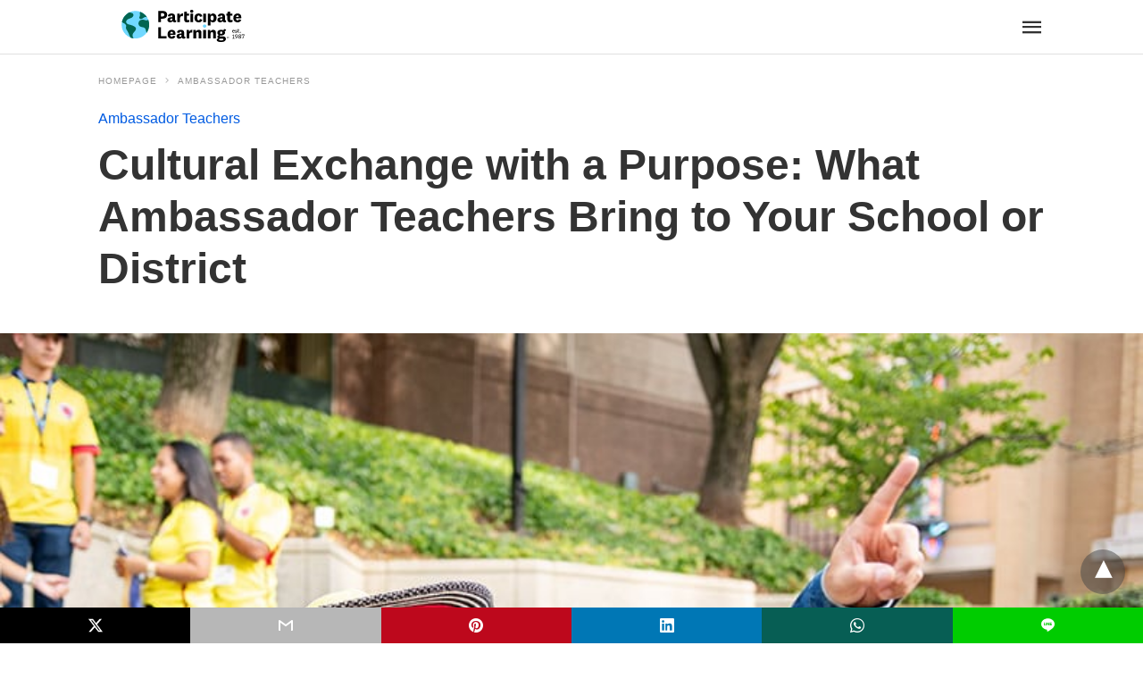

--- FILE ---
content_type: text/html; charset=UTF-8
request_url: https://www.participatelearning.com/blog/cultural-exchange-what-ambassador-teachers-bring-to-your-school/amp/
body_size: 17576
content:
<!doctype html> <html amp lang="en-US"> <head><script custom-element="amp-analytics" src="https://cdn.ampproject.org/v0/amp-analytics-latest.js" async></script> <meta charset="utf-8"> <link rel="preconnect" href="//cdn.ampproject.org"> <meta name="viewport" content="width=device-width">  <title>What Ambassador Teachers Bring to Your School or District</title> <meta name="description" content="Read on for the unique skills, experiences, and methodologies Ambassador Teachers bring to their school and the broader community!" /> <link rel="canonical" href="https://www.participatelearning.com/blog/cultural-exchange-what-ambassador-teachers-bring-to-your-school/" /> <meta property="og:locale" content="en_US" /> <meta property="og:type" content="article" /> <meta property="og:title" content="What Ambassador Teachers Bring to Your School or District" /> <meta property="og:description" content="Read on for the unique skills, experiences, and methodologies Ambassador Teachers bring to their school and the broader community!" /> <meta property="og:url" content="https://www.participatelearning.com/blog/cultural-exchange-what-ambassador-teachers-bring-to-your-school/" /> <meta property="og:site_name" content="Participate Learning" /> <meta property="article:publisher" content="https://www.facebook.com/participatelearning" /> <meta property="article:published_time" content="2024-04-03T19:45:41+00:00" /> <meta property="article:modified_time" content="2025-02-14T20:12:29+00:00" /> <meta property="og:image" content="https://d2ostr1nawkjr.cloudfront.net/app/uploads/2024/04/03120859/excited-ambassador-teacher-posing-optimized.jpg" /> <meta property="og:image:width" content="790" /> <meta property="og:image:height" content="600" /> <meta property="og:image:type" content="image/jpeg" /> <meta name="author" content="Caroline Weeks" /> <meta name="twitter:card" content="summary_large_image" /> <meta name="twitter:creator" content="@ParticipateLrng" /> <meta name="twitter:site" content="@ParticipateLrng" /> <meta name="twitter:label1" content="Written by" /> <meta name="twitter:data1" content="Caroline Weeks" /> <meta name="twitter:label2" content="Est. reading time" /> <meta name="twitter:data2" content="4 minutes" /> <script type="application/ld+json" class="yoast-schema-graph">{"@context":"https://schema.org","@graph":[{"@type":"WebPage","@id":"https://www.participatelearning.com/blog/cultural-exchange-what-ambassador-teachers-bring-to-your-school/","url":"https://www.participatelearning.com/blog/cultural-exchange-what-ambassador-teachers-bring-to-your-school/","name":"What Ambassador Teachers Bring to Your School or District","isPartOf":{"@id":"https://www.participatelearning.com/#website"},"primaryImageOfPage":{"@id":"https://www.participatelearning.com/blog/cultural-exchange-what-ambassador-teachers-bring-to-your-school/#primaryimage"},"image":{"@id":"https://www.participatelearning.com/blog/cultural-exchange-what-ambassador-teachers-bring-to-your-school/#primaryimage"},"thumbnailUrl":"https://d2ostr1nawkjr.cloudfront.net/app/uploads/2024/04/03120859/excited-ambassador-teacher-posing-optimized.jpg","datePublished":"2024-04-03T19:45:41+00:00","dateModified":"2025-02-14T20:12:29+00:00","author":{"@id":"https://www.participatelearning.com/#/schema/person/3895a7ea21b38eb477e2e8fc1c7e976b"},"description":"Read on for the unique skills, experiences, and methodologies Ambassador Teachers bring to their school and the broader community!","breadcrumb":{"@id":"https://www.participatelearning.com/blog/cultural-exchange-what-ambassador-teachers-bring-to-your-school/#breadcrumb"},"inLanguage":"en-US","potentialAction":[{"@type":"ReadAction","target":["https://www.participatelearning.com/blog/cultural-exchange-what-ambassador-teachers-bring-to-your-school/"]}]},{"@type":"ImageObject","inLanguage":"en-US","@id":"https://www.participatelearning.com/blog/cultural-exchange-what-ambassador-teachers-bring-to-your-school/#primaryimage","url":"https://d2ostr1nawkjr.cloudfront.net/app/uploads/2024/04/03120859/excited-ambassador-teacher-posing-optimized.jpg","contentUrl":"https://d2ostr1nawkjr.cloudfront.net/app/uploads/2024/04/03120859/excited-ambassador-teacher-posing-optimized.jpg","width":790,"height":600},{"@type":"BreadcrumbList","@id":"https://www.participatelearning.com/blog/cultural-exchange-what-ambassador-teachers-bring-to-your-school/#breadcrumb","itemListElement":[{"@type":"ListItem","position":1,"name":"Blog","item":"https://www.participatelearning.com/blog/"},{"@type":"ListItem","position":2,"name":"Cultural Exchange with a Purpose: What Ambassador Teachers Bring to Your School or District"}]},{"@type":"WebSite","@id":"https://www.participatelearning.com/#website","url":"https://www.participatelearning.com/","name":"Participate Learning","description":"Global Education Since 1987","potentialAction":[{"@type":"SearchAction","target":{"@type":"EntryPoint","urlTemplate":"https://www.participatelearning.com/search/{search_term_string}"},"query-input":{"@type":"PropertyValueSpecification","valueRequired":true,"valueName":"search_term_string"}}],"inLanguage":"en-US"},{"@type":"Person","@id":"https://www.participatelearning.com/#/schema/person/3895a7ea21b38eb477e2e8fc1c7e976b","name":"Caroline Weeks","description":"Caroline Weeks is a marketing consultant at Participate Learning. She is passionate about using global challenges as a framework for global learning.","url":"https://www.participatelearning.com/blog/author/caroline-weeks/"}]}</script>  <link rel="icon" href="https://d2ostr1nawkjr.cloudfront.net/app/uploads/2023/04/05111823/cropped-cropped-participatelearning_favicon-1-32x32.webp" sizes="32x32"> <link rel="icon" href="https://d2ostr1nawkjr.cloudfront.net/app/uploads/2023/04/05111823/cropped-cropped-participatelearning_favicon-1-192x192.webp" sizes="192x192"> <link rel="apple-touch-icon" href="https://d2ostr1nawkjr.cloudfront.net/app/uploads/2023/04/05111823/cropped-cropped-participatelearning_favicon-1-180x180.webp"> <meta name="msapplication-TileImage" content="https://d2ostr1nawkjr.cloudfront.net/app/uploads/2023/04/05111823/cropped-cropped-participatelearning_favicon-1-270x270.webp"> <meta name="generator" content="AMP for WP 1.1.7.1" /> <link rel="preload" as="font" href="https://www.participatelearning.com/app/plugins/accelerated-mobile-pages/templates/design-manager/swift/fonts/icomoon.ttf" type="font/ttf" crossorigin> <link rel="preload" as="script" href="https://cdn.ampproject.org/v0.js"> <link rel="preload" href="https://d2ostr1nawkjr.cloudfront.net/app/uploads/2024/04/03120859/excited-ambassador-teacher-posing-optimized.jpg" as="image"> <script custom-element="amp-addthis" src="https://cdn.ampproject.org/v0/amp-addthis-0.1.js" async></script> <script custom-element="amp-bind" src="https://cdn.ampproject.org/v0/amp-bind-latest.js" async></script>   <script src="https://cdn.ampproject.org/v0.js" async></script> <style amp-boilerplate>body{-webkit-animation:-amp-start 8s steps(1,end) 0s 1 normal both;-moz-animation:-amp-start 8s steps(1,end) 0s 1 normal both;-ms-animation:-amp-start 8s steps(1,end) 0s 1 normal both;animation:-amp-start 8s steps(1,end) 0s 1 normal both}@-webkit-keyframes -amp-start{from{visibility:hidden}to{visibility:visible}}@-moz-keyframes -amp-start{from{visibility:hidden}to{visibility:visible}}@-ms-keyframes -amp-start{from{visibility:hidden}to{visibility:visible}}@-o-keyframes -amp-start{from{visibility:hidden}to{visibility:visible}}@keyframes -amp-start{from{visibility:hidden}to{visibility:visible}}</style><noscript><style amp-boilerplate>body{-webkit-animation:none;-moz-animation:none;-ms-animation:none;animation:none}</style></noscript> <style amp-custom> body{font-family:'Arial', 'Helvetica', 'sans-serif';font-size:16px;line-height:1.25}ol, ul{list-style-position:inside}p, ol, ul, figure{margin:0 0 1em;padding:0}a, a:active, a:visited{text-decoration:none;color:#005be2}body a:hover{color:#005be2}#ampforwp-jp-relatedposts{padding-top:1em;margin:1em 0;position:relative;clear:both}#ampforwp-jp-relatedposts h3.jp-relatedposts-headline{margin:0 0 1em;display:inline-block;float:left;font-size:9pt;font-weight:700;font-family:inherit}#ampforwp-jp-relatedposts .jp-relatedposts-items-visual{margin-right:-20px}#ampforwp-jp-relatedposts .jp-relatedposts-items{clear:left}#ampforwp-jp-relatedposts .jp-relatedposts-items-visual .jp-relatedposts-post{padding-right:20px;-moz-opacity:.8;opacity:.8}#ampforwp-jp-relatedposts .jp-relatedposts-items .jp-relatedposts-post{float:left;width:33%;margin:0 0 1em;box-sizing:border-box;-moz-box-sizing:border-box;-webkit-box-sizing:border-box}#ampforwp-jp-relatedposts .jp-relatedposts-items-visual h4.jp-relatedposts-post-title{text-transform:none;font-family:inherit;display:block;max-width:100%}#ampforwp-jp-relatedposts .jp-relatedposts-items p,#ampforwp-jp-relatedposts .jp-relatedposts-items time,#ampforwp-jp-relatedposts .jp-relatedposts-items-visual h4.jp-relatedposts-post-title{font-size:14px;line-height:20px;margin:0}#ampforwp-jp-relatedposts .jp-relatedposts-items .jp-relatedposts-post .jp-relatedposts-post-title a{font-size:inherit;font-weight:400;text-decoration:none;-moz-opacity:1;opacity:1}pre{white-space:pre-wrap}.left{float:left}.right{float:right}.hidden, .hide, .logo .hide{display:none}.screen-reader-text{border:0;clip:rect(1px, 1px, 1px, 1px);clip-path:inset(50%);height:1px;margin:-1px;overflow:hidden;padding:0;position:absolute;width:1px;word-wrap:normal}.clearfix{clear:both}blockquote{background:#f1f1f1;margin:10px 0 20px 0;padding:15px}blockquote p:last-child{margin-bottom:0}.amp-wp-unknown-size img{object-fit:contain}.amp-wp-enforced-sizes{max-width:100%}html,body,div,span,object,iframe,h1,h2,h3,h4,h5,h6,p,blockquote,pre,abbr,address,cite,code,del,dfn,em,img,ins,kbd,q,samp,small,strong,sub,sup,var,b,i,dl,dt,dd,ol,ul,li,fieldset,form,label,legend,table,caption,tbody,tfoot,thead,tr,th,td,article,aside,canvas,details,figcaption,figure,footer,header,hgroup,menu,nav,section,summary,time,mark,audio,video{margin:0;padding:0;border:0;outline:0;font-size:100%;vertical-align:baseline;background:transparent}body{line-height:1}article,aside,details,figcaption,figure,footer,header,hgroup,menu,nav,section{display:block}nav ul{list-style:none}blockquote,q{quotes:none}blockquote:before,blockquote:after,q:before,q:after{content:none}a{margin:0;padding:0;font-size:100%;vertical-align:baseline;background:transparent}table{border-collapse:collapse;border-spacing:0}hr{display:block;height:1px;border:0;border-top:1px solid #ccc;margin:1em 0;padding:0}input,select{vertical-align:middle}*,*:after,*:before{box-sizing:border-box;-ms-box-sizing:border-box;-o-box-sizing:border-box}.alignright{float:right;margin-left:10px}.alignleft{float:left;margin-right:10px}.aligncenter{display:block;margin-left:auto;margin-right:auto;text-align:center}amp-iframe{max-width:100%;margin-bottom:20px}amp-wistia-player{margin:5px 0px}.wp-caption{padding:0}figcaption,.wp-caption-text{font-size:12px;line-height:1.5em;margin:0;padding:.66em 10px .75em;text-align:center}amp-carousel > amp-img > img{object-fit:contain}.amp-carousel-container{position:relative;width:100%;height:100%}.amp-carousel-img img{object-fit:contain}amp-instagram{box-sizing:initial}figure.aligncenter amp-img{margin:0 auto}.rr span,.loop-date,.fbp-cnt .amp-author,.display-name,.author-name{color:#191919}.fsp-cnt .loop-category li{padding:8px 0px}.fbp-cnt h2.loop-title{padding:8px 0px}.cntr{max-width:1100px;margin:0 auto;width:100%;padding:0px 20px}@font-face{font-family:'icomoon';font-display:swap;font-style:normal;font-weight:normal;src:local('icomoon'), local('icomoon'), url('https://www.participatelearning.com/app/plugins/accelerated-mobile-pages/templates/design-manager/swift/fonts/icomoon.ttf')}header .cntr{max-width:1100px;margin:0 auto}.h_m{position:static;background:rgba(255,255,255,1);border-bottom:1px solid;border-color:rgba(0,0,0,0.12);padding:0 0 0 0;margin:0 0 0 0}.content-wrapper{margin-top:0px}.h_m_w{width:100%;clear:both;display:inline-flex;height:60px}.icon-src:before{content:"\e8b6";font-family:'icomoon';font-size:23px}.isc:after{content:"\e8cc";font-family:'icomoon';font-size:20px}.h-ic a:after, .h-ic a:before{color:rgba(51,51,51,1)}.h-ic{margin:0px 10px;align-self:center}.amp-logo a{line-height:0;display:inline-block;margin:0;font-size:17px;font-weight:700;text-transform:uppercase;display:inline-block;color:rgba(51,51,51,1)}.logo h1{margin:0;font-size:17px;font-weight:700;text-transform:uppercase;display:inline-block}.h-srch a{line-height:1;display:block}.amp-logo amp-img{margin:0 auto}@media(max-width:480px){.h-sing{font-size:13px}}.h-logo{order:-1;align-self:center;z-index:2}.h-nav{order:0;align-self:center;margin:0px 0px 0px 10px}.h-srch a:after{position:relative;left:5px}.h-3{order:1;display:inline-flex;flex-grow:1;justify-content:flex-end}.h-ic:first-child{margin-left:0}.m-ctr{background:rgba(20,20,22,0.9)}.tg, .fsc{display:none}.fsc{width:100%;height:-webkit-fill-available;position:absolute;cursor:pointer;top:0;left:0;z-index:9}.tg:checked + .hamb-mnu > .m-ctr{margin-left:0;border-right:1px solid}.tg:checked + .hamb-mnu > .m-ctr .c-btn{position:fixed;right:5px;top:5px;background:rgba(20,20,22,0.9);border-radius:50px}.m-ctr{margin-left:-100%;float:left}.tg:checked + .hamb-mnu > .fsc{display:block;background:rgba(0,0,0,.9);height:100%}.t-btn, .c-btn{cursor:pointer}.t-btn:after{content:"\e5d2";font-family:"icomoon";font-size:28px;display:inline-block;color:rgba(51,51,51,1)}.c-btn:after{content:"\e5cd";font-family:"icomoon";font-size:20px;color:rgba(255,255,255,0.8);line-height:0;display:block;text-indent:1px}.c-btn{float:right;padding:15px 5px}header[style] label.c-btn, header[style] .lb-t:target a.lb-x{margin-top:30px}.m-ctr{transition:margin 0.3s ease-in-out}.m-ctr{width:90%;height:100%;position:absolute;z-index:99;padding:2% 0% 100vh 0%}.m-menu{display:inline-block;width:100%;padding:2px 20px 10px 20px}.m-scrl{overflow-y:scroll;display:inline-block;width:100%;max-height:94vh}.m-menu .amp-menu .toggle:after{content:"\e313";font-family:'icomoon';font-size:25px;display:inline-block;top:1px;padding:5px;transform:rotate(270deg);right:0;left:auto;cursor:pointer;border-radius:35px;color:rgba(255,255,255,0.8)}.m-menu .amp-menu li.menu-item-has-children:after{display:none}.m-menu .amp-menu li ul{font-size:14px}.m-menu .amp-menu{list-style-type:none;padding:0}.m-menu .amp-menu > li a{color:rgba(255,255,255,0.8);padding:12px 7px;margin-bottom:0;display:inline-block}.menu-btn{margin-top:30px;text-align:center}.menu-btn a{color:#fff;border:2px solid #ccc;padding:15px 30px;display:inline-block}.amp-menu li.menu-item-has-children>ul>li{width:100%}.m-menu .amp-menu li.menu-item-has-children>ul>li{padding-left:0;border-bottom:1px solid;margin:0px 10px}.m-menu .link-menu .toggle{width:100%;height:100%;position:absolute;top:0px;right:0;cursor:pointer}.m-menu .amp-menu .sub-menu li:last-child{border:none}.m-menu .amp-menu a{padding:7px 15px}.m-menu > li{font-size:17px}.amp-menu .toggle:after{position:absolute}.m-menu .toggle{float:right}.m-menu input{display:none}.m-menu .amp-menu [id^=drop]:checked + label + ul{display:block}.m-menu .amp-menu [id^=drop]:checked + .toggle:after{transform:rotate(360deg)}.hamb-mnu ::-webkit-scrollbar{display:none}pre{padding:30px 15px;background:#f7f7f7;white-space:pre-wrap;;font-size:14px;color:#666666;border-left:3px solid;border-color:#005be2;margin-bottom:20px}.cntn-wrp{font-family:Arial, Helvetica, sans-serif}table{display:-webkit-box;overflow-x:auto;word-break:normal}.author-tw:after{content:"";background-image:url([data-uri]);background-size:cover;width:15px;height:15px;display:inline-block;background-color:#000;border-radius:3px;margin:0px 5px;text-decoration:none}.author-tw:hover{text-decoration:none}.artl-cnt table{margin:0 auto;text-align:center;width:100%}p.nocomments{padding:10px;color:#fff}.tl-exc{font-size:16px;color:#444;margin-top:10px;line-height:20px}.amp-category span:nth-child(1){display:none}.amp-category span a, .amp-category span{color:#005be2;font-size:12px;font-weight:500;text-transform:uppercase}.amp-category span a:hover{color:#005be2}.amp-category span:after{content:"/";display:inline-block;margin:0px 5px 0px 5px;position:relative;top:1px;color:rgba(0, 0, 0, 0.25)}.amp-category span:last-child:after{display:none}.sp{width:100%;margin-top:20px;display:inline-block}.amp-post-title{font-size:48px;line-height:58px;color:#333;margin:0;padding-top:15px}.sf-img{text-align:center;width:100%;display:inline-block;height:auto;margin-top:33px}.sf-img figure{margin:0}.sf-img .wp-caption-text{width:1100px;text-align:left;margin:0 auto;color:#a1a1a1;font-size:14px;line-height:20px;font-weight:500;border-bottom:1px solid #ccc;padding:15px 0px}.sf-img .wp-caption-text:before{content:"\e412";font-family:'icomoon';font-size:24px;position:relative;top:4px;opacity:0.4;margin-right:5px}.sp-cnt{margin-top:40px;clear:both;width:100%;display:inline-block}.sp-rl{display:inline-flex;width:100%}.sp-rt{width:72%;margin-left:60px;flex-direction:column;justify-content:space-around;order:1}.sp-lt{display:flex;flex-direction:column;flex:1 0 20%;order:0;max-width:237px}.ss-ic, .sp-athr, .amp-tags, .post-date{padding-bottom:20px;border-bottom:1px dotted #ccc}.shr-txt, .athr-tx, .amp-tags > span:nth-child(1), .amp-related-posts-title, .related-title, .r-pf h3{margin-bottom:12px}.shr-txt, .athr-tx, .r-pf h3, .amp-tags > span:nth-child(1), .amp-related-posts-title, .post-date, .related-title{display:block}.shr-txt, .athr-tx, .r-pf h3, .amp-tags > span:nth-child(1), .amp-related-posts-title, .post-date, .related-title{text-transform:uppercase;font-size:12px;color:#666;font-weight:400}.loop-date, .post-edit-link{display:inline-block}.post-date .post-edit-link{color:#005be2;float:right}.post-date .post-edit-link:hover{color:#005be2}.sp-athr, .amp-tags, .post-date{margin-top:20px}.sp-athr .author-details a, .sp-athr .author-details, .amp-tags span a, .amp-tag{font-size:15px;color:#005be2;font-weight:400;line-height:1.5}.amp-tags .amp-tag:after{content:"/";display:inline-block;padding:0px 10px;position:relative;top:-1px;color:#ccc;font-size:12px}.amp-tags .amp-tag:last-child:after{display:none}.ss-ic li:before{border-radius:2px;text-align:center;padding:4px 6px}.sgl table{width:100%;margin-bottom:25px}.sgl th, .sgl td{padding:0.5em 1em;border:1px solid #ddd}.cntn-wrp{font-size:18px;color:#000;line-height:1.7;word-break:break-word}.cntn-wrp small{font-size:11px;line-height:1.2;color:#111}.cntn-wrp p, .cntn-wrp ul, .cntn-wrp ol{margin:0px 0px 30px 0px;word-break:break-word}.cntn-wrp .wp-block-image,.wp-block-embed{margin:15px 0px}.wp-block-embed{margin-top:45px}figure.wp-block-embed-twitter{margin:0}.wp-block-embed blockquote a{position:absolute;height:285px;z-index:9;margin-top:-40px}@media(max-width:768px){.wp-block-embed blockquote a{width:90%;height:209px;margin-top:-95px}.wp-block-embed{margin-top:95px}}.artl-cnt ul li, .artl-cnt ol li{list-style-type:none;position:relative;padding-left:20px}.artl-cnt ul li:before{content:"";display:inline-block;width:5px;height:5px;background:#333;position:absolute;top:12px;left:0px}.artl-cnt ol li{list-style-type:decimal;position:unset;padding:0}.sp-rt p strong, .pg p strong{font-weight:700}@supports (-webkit-overflow-scrolling:touch){.m-ctr{overflow:initial}}@supports not (-webkit-overflow-scrolling:touch){.m-ctr{overflow:scroll}}.m-scrl{display:inline-block;width:100%;max-height:94vh}.srp{margin-top:20px}.srp .amp-related-posts amp-img{float:left;width:100%;margin:0px;height:100%}.srp ul li{display:inline-block;line-height:1.3;margin-bottom:24px;list-style-type:none;width:100%}.srp ul li:last-child{margin-bottom:0px}.has_thumbnail:hover{opacity:0.7}.has_thumbnail:hover .related_link a{color:#005be2}.related_link{margin-top:10px}.related_link a{color:#333}.related_link p{word-break:break-word;color:#444;font-size:15px;line-height:20px;letter-spacing:0.10px;margin-top:5px;font-weight:400}.amp-related-posts ul{list-style-type:none}.r-pf{margin-top:40px;display:inline-block;width:100%}.sp-rt .amp-author{padding:20px 20px;border-radius:0;background:#f9f9f9;border:1px solid #ececec;display:inline-block;width:100%}.sp-rt .amp-author-image{float:left}.amp-author-image amp-img{border-radius:50%;margin:0px 12px 5px 0px;display:block;width:50px}.author-details p{margin:0;font-size:13px;line-height:20px;color:#666;padding-top:4px}#pagination{margin-top:30px;border-top:1px dotted #ccc;padding:20px 5px 0px 5px;;font-size:16px;line-height:24px;font-weight:400}.next{float:right;width:45%;text-align:right;position:relative;margin-top:10px}.next a, .prev a{color:#333}.prev{float:left;width:45%;position:relative;margin-top:10px}.prev span{text-transform:uppercase;font-size:12px;color:#666;display:block;position:absolute;top:-26px}.next span{text-transform:uppercase;font-size:12px;color:#666;display:block;font-weight:400;position:absolute;top:-26px;right:0}.next:hover a, .prev:hover a{color:#005be2}.prev:after{border-left:1px dotted #ccc;content:"";height:calc(100% - -10px);right:-50px;position:absolute;top:50%;transform:translate(0px, -50%);width:2px}.ampforwp_post_pagination{width:100%;text-align:center;display:inline-block}.ampforwp_post_pagination p{margin:0;font-size:18px;color:#444;font-weight:500;margin-bottom:10px}.ampforwp_post_pagination p a{color:#005be2;padding:0px 10px}.cmts{width:100%;display:inline-block;clear:both;margin-top:40px}.amp-comment-button{background-color:#005be2;font-size:15px;float:none;margin:30px auto 0px auto;text-align:center;border-radius:3px;font-weight:600;width:250px}.form-submit #submit{background-color:#005be2;font-size:14px;text-align:center;border-radius:3px;font-weight:500;color:#fff;cursor:pointer;margin:0;border:0;padding:11px 21px}#respond p{margin:12px 0}.amp-comment-button a{color:#fff;display:block;padding:7px 0px 8px 0px}.amp-comment-button a:hover{color:#fff}.cmt-form-comment #comment{border-color:#ccc;width:100%;padding:20px}.cmts h3{margin:0;font-size:12px;padding-bottom:6px;border-bottom:1px solid #eee;font-weight:400;letter-spacing:0.5px;text-transform:uppercase;color:#444}.cmts h3:after{content:"";display:block;width:115px;border-bottom:1px solid #005be2;position:relative;top:7px}.cmts ul{margin-top:16px}.cmts ul li{list-style:none;margin-bottom:20px;padding-bottom:20px;border-bottom:1px solid #eee}.cmts .amp-comments-wrapper ul .children{margin-left:30px}.cmts .cmt-author.vcard .says{display:none}.cmts .cmt-author.vcard .fn{font-size:12px;font-weight:500;color:#333}.cmts .cmt-metadata{font-size:11px;margin-top:8px}.amp-comments-wrapper ul li:hover .cmt-meta .cmt-metadata a{color:#005be2;}.cmts .cmt-metadata a{color:#999}.cmt-content{margin-top:6px;width:100%;display:inline-block}.cmt-content p{font-size:14px;color:#333;line-height:22px;font-weight:400;margin:0}.cmt-meta amp-img{float:left;margin-right:10px;border-radius:50%;width:40px}.sp-rt .amp-author{margin-top:5px}.cntn-wrp a{margin:10px 0px;color:#005be2}.loop-wrapper{display:flex;flex-wrap:wrap;margin:-15px}.loop-category li{display:inline-block;list-style-type:none;margin-right:10px;font-size:10px;font-weight:600;letter-spacing:1.5px}.loop-category li a{color:#555;text-transform:uppercase}.loop-category li:hover a{color:#005be2}.fsp-cnt p{color:#444;font-size:13px;line-height:20px;letter-spacing:0.10px;word-break:break-word}.fsp:hover h2 a{color:#005be2}.fsp h2 a, .fsp h3 a{color:#191919}.fsp{margin:15px;flex-basis:calc(33.33% - 30px)}.fsp-img{margin-bottom:10px}.fsp h2, .fsp h3{margin:0px 0px 5px 0px;font-size:20px;line-height:25px;font-weight:500}.fsp-cnt .loop-category{margin-bottom:20px}.fsp-cnt .loop-category li{font-weight:500}blockquote{margin-bottom:20px}blockquote p{font-size:34px;line-height:1.4;font-weight:700;position:relative;padding:30px 0 0 0}blockquote p:before{content:"";border-top:8px solid #000;width:115px;line-height:40px;display:inline-block;position:absolute;top:0}.cmts-wrap{display:flex;width:100%;margin-top:30px;padding-bottom:30px;border-bottom:1px solid #eee}.cmts-wrap .page-numbers:after{display:none}.cmts .page-numbers{margin:0px 10px}.cmts .prev, .cmts .next{margin:0 auto}.cmts-wrap a{color:#333}.cmts-wrap a:hover{color:#005be2}.cmts-wrap .current{color:#005be2}@media(max-width:1110px){.cntr{width:100%;padding:0px 20px}.sp-rt{margin-left:30px}}@media(max-width:768px){.tl-exc{font-size:14px;margin-top:3px;line-height:22px}.sp-rl{display:inline-block;width:100%}.sp-lt{width:100%;margin-top:20px;max-width:100%}.sp-cnt{margin-top:15px}.r-pf h3{padding-top:20px;border-top:1px dotted #ccc}.r-pf{margin-top:20px}.cmts{margin:20px 0px 20px 0px}.sp-rt{width:100%;margin-left:0}.sp-rt .amp-author{padding:20px 15px}#pagination{margin:20px 0px 20px 0px;border-top:none}.amp-post-title{padding-top:10px}.fsp{flex-basis:calc(100% - 30px)}.fsp-img{width:40%;float:left;margin-right:20px}.fsp-cnt{width:54%;float:left}.srp .related_link{font-size:20px;line-height:1.4;font-weight:600}.rlp-image{width:200px;float:left;margin-right:15px;display:flex;flex-direction:column}.rlp-cnt{display:flex}}@media(max-width:480px){.loop-wrapper{margin-top:15px}.cntn-wrp p{line-height:1.65}.rp .has_related_thumbnail{width:100%}.rlp-image{width:100%;float:none;margin-right:0px}.rlp-cnt{width:100%;float:none}.amp-post-title{font-size:32px;line-height:44px}.amp-category span a{font-size:12px}.sf-img{margin-top:20px}.sp{margin-top:20px}.menu-btn a{padding:10px 20px;font-size:14px}.next, .prev{float:none;width:100%}#pagination{padding:10px 0px 0px}#respond{margin:0}.next a{margin-bottom:45px;display:inline-block}.prev:after{display:none}.author-details p{font-size:12px;line-height:18px}.sf-img .wp-caption-text{width:100%;padding:10px 15px}.fsp-img{width:100%;float:none;margin-right:0px}.fsp-cnt{width:100%;float:none}.fsp{border:none;padding:0}.fsp-cnt{padding:0px 15px 0px 14px}.r-pf .fsp-cnt{padding:0px}blockquote p{font-size:20px}}@media(max-width:425px){.sp-rt .amp-author{margin-bottom:10px}#pagination{margin:20px 0px 10px 0px}.fsp h2, .fsp h3{font-size:24px;font-weight:600}}@media(max-width:320px){.cntn-wrp p{font-size:16px}}.footer{margin-top:80px}.f-menu ul li .sub-menu{display:none}.f-menu ul li{display:inline-block;margin-right:20px}.f-menu ul li a{padding:0;color:#575656}.f-menu ul > li:hover a{color:#005be2}.f-menu{font-size:14px;line-height:1.4;margin-bottom:30px}.rr{font-size:12px;color:rgba(136,136,136,1)}.rr span{margin:0 10px 0 0px}.f-menu ul li.menu-item-has-children:hover > ul{display:none}.f-menu ul li.menu-item-has-children:after{display:none}.f-w{display:inline-flex;width:100%;flex-wrap:wrap;margin:15px -15px 0px}.f-w-f2{text-align:center;border-top:1px solid rgba(238,238,238,1);padding:50px 0 50px 0}.w-bl{margin-left:0;display:flex;flex-direction:column;position:relative;flex:1 0 22%;margin:0 15px 30px;line-height:1.5;font-size:14px}.w-bl h4{font-size:12px;font-weight:500;margin-bottom:20px;text-transform:uppercase;letter-spacing:1px;padding-bottom:4px}.w-bl ul li{list-style-type:none;margin-bottom:15px}.w-bl ul li:last-child{margin-bottom:0}.w-bl ul li a{text-decoration:none}.w-bl .menu li .sub-menu, .w-bl .lb-x{display:none}.w-bl .menu li .sub-menu, .w-bl .lb-x{display:none}.w-bl table{border-collapse:collapse;margin:0 0 1.5em;width:100%}.w-bl tr{border-bottom:1px solid #eee}.w-bl th, .w-bl td{text-align:center}.w-bl td{padding:0.4em}.w-bl th:first-child, .w-bl td:first-child{padding-left:0}.w-bl thead th{border-bottom:2px solid #bbb;padding-bottom:0.5em;padding:0.4em}.w-bl .calendar_wrap caption{font-size:14px;margin-bottom:10px}.w-bl form{display:inline-flex;flex-wrap:wrap;align-items:center}.w-bl .search-submit{text-indent:-9999px;padding:0;margin:0;background:transparent;line-height:0;display:inline-block;opacity:0}.w-bl .search-button:after{content:"\e8b6";font-family:'icomoon';font-size:23px;display:inline-block;cursor:pointer}.w-bl .search-field{border:1px solid #ccc;padding:6px 10px}.f-menu{font-size:14px;line-height:1.4;margin-bottom:30px}.f-menu ul li{display:inline-block;margin-right:20px}.f-menu .sub-menu{display:none}.rr{font-size:13px;color:rgba(136,136,136,1)}@media(max-width:768px){.footer{margin-top:60px}.w-bl{flex:1 0 22%}.f-menu ul li{margin-bottom:10px}}@media(max-width:480px){.footer{margin-top:50px}.f-w-f2{padding:25px 0px}.f-w{display:block;margin:15px 0px 0px}.w-bl{margin-bottom:40px}.w-bl{flex:100%}.w-bl ul li{margin-bottom:11px}.f-menu ul li{display:inline-block;line-height:1.8;margin-right:13px}.f-menu .amp-menu > li a{padding:0;font-size:12px;color:#7a7a7a}.rr{margin-top:15px;font-size:11px}}@media(max-width:425px){.footer{margin-top:35px}.w-bl h4{margin-bottom:15px}}.ss-ic ul li{font-family:'icomoon';list-style-type:none;display:inline-block}.ss-ic li a{color:#fff;padding:5px;border-radius:3px;margin:0px 10px 10px 0px;display:inline-block}.ss-ic li a.s_tw{color:#FFFFFF}.s_tw{background:#000000}.ss-ic li a.s_li{color:#00cc00}.ss-ic ul li .s_fb{color:#fff;background:#3b5998}.s_fb:after{content:"\e92d"}.s_tw:after{content:"\e942";color:#fff}.s_tw:after{content:"";background-image:url("[data-uri]");background-size:cover;width:16px;height:16px;display:inline-block}.s_lk{background:#0077b5}.s_lk:after{content:"\e934"}.s_pt{background:#bd081c}.s_pt:after{content:"\e937"}.s_em{background:#b7b7b7}.s_em:after{content:"\e930"}.s_wp{background:#075e54}.s_wp:after{content:"\e946"}.s_li{background:#00cc00}.s_stk{background:#f1f1f1;display:inline-block;width:100%;padding:0;position:fixed;bottom:0;text-align:center;border:0}.s_stk ul{width:100%;display:inline-flex}.s_stk ul li{flex-direction:column;flex-basis:0;flex:1 0 5%;max-width:calc(100% - 10px);display:flex;height:40px}.s_stk li a{margin:0;border-radius:0;padding:12px}.body.single-post{padding-bottom:40px}.s_stk{z-index:99999999}.body.single-post .adsforwp-stick-ad, .body.single-post amp-sticky-ad{padding-bottom:45px;padding-top:5px}.body.single-post .ampforwp-sticky-custom-ad{bottom:40px;padding:3px 0px 0px}.body.single-post .afw a{line-height:0}.body.single-post amp-sticky-ad amp-sticky-ad-top-padding{height:0px}.content-wrapper a, .breadcrumb ul li a, .srp ul li, .rr a{transition:all 0.3s ease-in-out 0s}[class^="icon-"], [class*=" icon-"]{font-family:'icomoon';speak:none;font-style:normal;font-weight:normal;font-variant:normal;text-transform:none;line-height:1;-webkit-font-smoothing:antialiased;-moz-osx-font-smoothing:grayscale}.breadcrumbs{padding-bottom:8px;margin-bottom:20px}.breadcrumb ul li,.breadcrumbs span{display:inline-block;list-style-type:none;font-size:10px;text-transform:uppercase;margin-right:5px}.breadcrumb ul li a, .breadcrumbs span a, .breadcrumbs .bread-post{color:#999;letter-spacing:1px}.breadcrumb ul li a:hover, .breadcrumbs span a:hover{color:#005be2}.breadcrumbs li a:after, .breadcrumbs span a:after{content:"\e315";font-family:'icomoon';font-size:12px;display:inline-block;color:#bdbdbd;padding-left:5px;position:relative;top:1px}.breadcrumbs li:last-child a:after{display:none}.archive .breadcrumbs{margin-top:20px}html{scroll-behavior:smooth}@media (min-width:768px){.wp-block-columns{display:flex}.wp-block-column{max-width:50%;margin:0px 10px}}amp-facebook-like{max-height:28px;top:6px;margin-right:10px}.ampforwp-blocks-gallery-caption{font-size:16px}.m-s-i li a.s_telegram:after{content:"\e93f"}.cntn-wrp h1, .cntn-wrp h2, .cntn-wrp h3, .cntn-wrp h4, .cntn-wrp h5, h6{margin-bottom:5px}.cntn-wrp h1{font-size:32px}.cntn-wrp h2{font-size:27px}.cntn-wrp h3{font-size:24px}.cntn-wrp h4{font-size:20px}.cntn-wrp h5{font-size:17px}.cntn-wrp h6{font-size:15px}figure.amp-featured-image{margin:10px 0}.amp-wp-content table, .cntn-wrp.artl-cnt table{height:auto}amp-img.amp-wp-enforced-sizes[layout=intrinsic] > img, .amp-wp-unknown-size > img{object-fit:contain}.rtl amp-carousel{direction:ltr}.rtl .amp-menu .toggle:after{left:0;right:unset}.sharedaddy li{display:none}sub{vertical-align:sub;font-size:small}sup{vertical-align:super;font-size:small}@media only screen and (max-width:480px){svg{max-width:250px;max-height:250px}}h2.amp-post-title{word-break:break-word;word-wrap:break-word}h2.amp-wp-sub-title{word-break:break-word;word-wrap:break-word}h2.amp-wp-sub-title{font-size:20px;line-height:1.4em;margin-top:0px;color:#a0a0a0}h2.amp-wp-sub-title.center{text-align:center}@media (min-width:768px){.artl-cnt .wp-block-column{max-width:100%}}h1,h2,h3,h4,h5,h6,.amp-wp-title{font-family:Arial}.btt{position:fixed;bottom:55px;right:20px;background:rgba(71, 71, 71, 0.5);color:#fff;border-radius:100%;width:50px;height:50px;text-decoration:none}.btt:hover{color:#fff;background:#474747}.btt:before{content:'\25be';display:block;font-size:35px;font-weight:600;color:#fff;transform:rotate(180deg);text-align:center;line-height:1.5} .wp-block-table{min-width:240px}table.wp-block-table.alignright,table.wp-block-table.alignleft,table.wp-block-table.aligncenter{width:auto}table.wp-block-table.aligncenter{width:50%}table.wp-block-table.alignfull,table.wp-block-table.alignwide{display:table}table{overflow-x:auto}table a:link{font-weight:bold;text-decoration:none}table a:visited{color:#999999;font-weight:bold;text-decoration:none}table a:active, table a:hover{color:#bd5a35;text-decoration:underline}table{font-family:Arial, Helvetica, sans-serif;color:#666;font-size:15px;text-shadow:1px 1px 0px #fff;background:inherit;margin:0px;width:95%}table th{padding:21px 25px 22px 25px;border-top:1px solid #fafafa;border-bottom:1px solid #e0e0e0;background:#ededed}table th:first-child{text-align:left;padding-left:20px}table tr:first-child th:first-child{-webkit-border-top-left-radius:3px;border-top-left-radius:3px}table tr:first-child th:last-child{-webkit-border-top-right-radius:3px;border-top-right-radius:3px}table tr{text-align:center;padding-left:20px;border:2px solid #eee}table td:first-child{padding-left:20px;border-left:0}table td{padding:18px;border-top:1px solid #ffffff;border-bottom:1px solid #e0e0e0;border-left:1px solid #e0e0e0}table tr.even td{background:#f6f6f6;background:-webkit-gradient(linear, left top, left bottom, from(#f8f8f8), to(#f6f6f6))}table tr:last-child td{border-bottom:0}table tr:last-child td:first-child{-webkit-border-bottom-left-radius:3px;border-bottom-left-radius:3px}table tr:last-child td:last-child{-webkit-border-bottom-right-radius:3px;border-bottom-right-radius:3px}@media screen and (min-width:650px){table{display:inline-table}}.has-text-align-left{text-align:left}.has-text-align-right{text-align:right}.has-text-align-center{text-align:center}.collapsible-captions amp-img img{object-fit:contain}.web-stories-list__story-poster amp-img{width:100%;height:100%}amp-web-push-widget button.amp-subscribe{display:inline-flex;align-items:center;border-radius:5px;border:0;box-sizing:border-box;margin:0;padding:10px 15px;cursor:pointer;outline:none;font-size:15px;font-weight:500;background:#4A90E2;margin-top:7px;color:white;box-shadow:0 1px 1px 0 rgba(0, 0, 0, 0.5);-webkit-tap-highlight-color:rgba(0, 0, 0, 0)}.amp-logo amp-img{width:190px}.amp-menu input{display:none}.amp-menu li.menu-item-has-children ul{display:none}.amp-menu li{position:relative;display:block}.amp-menu > li a{display:block}.icon-widgets:before{content:"\e1bd"}.icon-search:before{content:"\e8b6"}.icon-shopping-cart:after{content:"\e8cc"}.cntn-wrp{font-family:unset}</style> </head> <body data-amp-auto-lightbox-disable class="body single-post 8226 post-id-8226 singular-8226 amp-single post 1.1.7.1"> <div id="backtotop"></div><header class="header-3 h_m h_m_1" > <input type="checkbox" id="offcanvas-menu" on="change:AMP.setState({ offcanvas_menu: (event.checked ? true : false) })" [checked] = "offcanvas_menu" class="tg" /> <div class="hamb-mnu"> <aside class="m-ctr"> <div class="m-scrl"> <div class="menu-heading clearfix"> <label for="offcanvas-menu" class="c-btn"></label> </div> </div> </aside> <label for="offcanvas-menu" class="fsc"></label> <div class="cntr"> <div class="head-3 h_m_w"> <div class="h-logo"> <div class="amp-logo"> <a href="https://www.participatelearning.com/" title="Participate Learning" > <amp-img data-hero src="https://d2ostr1nawkjr.cloudfront.net/app/uploads/2024/01/23122407/PL-logo-established-1987-digital-final_RGBcrop.svg" width="190" height="36" alt="" class="amp-logo" layout="responsive"></amp-img></a> </div> </div> <div class="h-3"> <div class="h-nav"> <label for="offcanvas-menu" class="t-btn"></label> </div> </div> </div> </div> </div> </header> <div class="content-wrapper"> <div class="sp sgl"> <div class="cntr"> <div class="amp-wp-content breadcrumb"><ul id="breadcrumbs" class="breadcrumbs"><li class="item-home"><a class="bread-link bread-home" href="https://www.participatelearning.com/" title="Homepage">Homepage</a></li><li class="item-cat item-cat-9"><a class="bread-cat bread-cat-9 bread-cat-Ambassador Teachers" href="/blog/category/ambassador-teachers/" title="Ambassador Teachers">Ambassador Teachers</a></li></ul></div> <span class="amp-cat amp-cat-9"><a href="/blog/category/ambassador-teachers/" title="Ambassador Teachers">Ambassador Teachers</a></span> <h1 class="amp-post-title">Cultural Exchange with a Purpose: What Ambassador Teachers Bring to Your School or District</h1> </div> <div class="sf-img"> <figure class="amp-featured-image "> <amp-img data-hero data-hero src="https://d2ostr1nawkjr.cloudfront.net/app/uploads/2024/04/03120859/excited-ambassador-teacher-posing-optimized.jpg" srcset="https://d2ostr1nawkjr.cloudfront.net/app/uploads/2024/04/03120859/excited-ambassador-teacher-posing-optimized.jpg 790w, https://d2ostr1nawkjr.cloudfront.net/app/uploads/2024/04/03120859/excited-ambassador-teacher-posing-optimized-768x583.jpg 768w" width="790" height="600" layout="responsive" alt="Cultural Exchange with a Purpose: What Ambassador Teachers Bring to Your School or District"><amp-img fallback data-hero data-hero src="https://www.participatelearning.com/app/plugins/accelerated-mobile-pages/images/SD-default-image.png" srcset="https://www.participatelearning.com/app/plugins/accelerated-mobile-pages/images/SD-default-image.png 790w, https://d2ostr1nawkjr.cloudfront.net/app/uploads/2024/04/03120859/excited-ambassador-teacher-posing-optimized-768x583.jpg 768w" width="790" height="600" layout="responsive" alt="Cultural Exchange with a Purpose: What Ambassador Teachers Bring to Your School or District"></amp-img></amp-img> </figure> </div> <div class="sp-cnt"> <div class="cntr"> <div class="sp-rl"> <div class="sp-rt"> <div class="cntn-wrp artl-cnt"> <p>Participate Learning’s Ambassador Teachers are a unique group of highly qualified educators who bring their global experiences to U.S. classrooms. As ambassadors of their culture and home country, they provide unparalleled experiences for their students, who may never have the opportunity to travel outside of their community.</p> <p>Welcoming an Ambassador Teacher to your school or district for the first time can seem like a big unknown, but Participate Learning’s <a href="https://www.participatelearning.com/solutions-for-schools/ambassador-teachers/">thorough vetting process and unparalleled support</a> ensure that teachers, students, and families have meaningful, positive experiences. </p> <p>Hosting an <a href="https://j1visa.state.gov/programs/teacher">international teacher</a> at your school enriches the educational environment, promotes cultural understanding, and prepares students to thrive in an increasingly connected world. As “cultural exchange” implies, Ambassador Teachers return to their home country at the end of their tour, bringing their rich experiences and newfound cultural knowledge about the U.S. to share.  </p> <p>Read on for the unique skills, experiences, and methodologies Ambassador Teachers bring to their school and the broader community!</p> <h2 class="wp-block-heading" id="h-preparing-students-for-global-careers-nbsp"><strong>Preparing students for global careers </strong></h2> <p>Interacting with international teachers better prepares students for future careers in a global marketplace. They gain career-readiness skills such as cross-cultural communication, adaptability, and empathy, which are <a href="https://www.participatelearning.com/blog/how-a-global-education-builds-top-job-skills/">highly valued in today’s interconnected workplaces</a>.</p> <p>International teachers often speak two or more languages fluently. Native speakers are particularly beneficial in <a href="https://www.participatelearning.com/blog/why-dual-language-students-thrive-academically-and-socially/">language immersion programs</a> or in teaching second languages. They provide students with authentic language usage and cultural context, helping them become multilingual. Speaking two or more languages is an increasingly valuable career-readiness skill that will set students up for future success.</p> <h2 class="wp-block-heading" id="h-unique-experiences-and-teaching-methodologies"><strong>Unique experiences and teaching methodologies</strong></h2> <p>In addition to unique experiences, international teachers may also bring different teaching practices, which can help cater to different learning styles among students and enhance their experiences.</p> <p>Teachers often bring unique expertise or specialized knowledge in certain subjects or areas. This can provide students with access to specialized courses, interdisciplinary perspectives, or insights into global industries and trends. Many of Participate Learning’s Ambassador Teachers have international experience teaching outside their home countries.</p> <p>Schools with international teachers may have opportunities for other cultural exchange programs, such as <a href="https://www.participatelearning.com/blog/how-to-prepare-students-for-a-successful-cultural-exchange-activity/">virtual exchanges or joint projects</a> with schools in the teacher’s home country. These programs facilitate cross-cultural understanding and promote friendship and cooperation among students across the world.</p> <p>Ambassador Teachers also serve as role models for students in embracing differences, open-mindedness, and adaptability. Their experiences of living and working in different countries can inspire students to pursue opportunities beyond their immediate surroundings.</p> <h2 class="wp-block-heading" id="h-mutual-satisfaction-among-schools-and-teachers"><strong>Mutual satisfaction among schools and teachers</strong></h2> <p>Schools that host Participate Learning Ambassador Teachers consistently report high levels of satisfaction with their teachers’ effectiveness and performance. One partner principal said:</p> <p><em>“The Ambassador Teachers who I have worked with are committed to excellence. They are professional and coachable. They always share their culture with the school community and work to contribute positively to the school culture.”</em></p> <p>In turn, Ambassador Teachers report their own satisfaction with their cultural exchange experience and have high rates of renewing their teaching contract each year. At the end of the 2022-2023 school year, 97% of eligible Participate Learning Ambassador Teachers chose to renew their contract for the 2023-2024 academic year.</p> <p>Ambassador Teachers cite being excited to interact with students and to be an ambassador for their country and culture:</p> <p><em>“I still feel the excitement I felt when I first started the experience and I am happy in my school community. It is rewarding to see the impact we have on so many kids, having the opportunity to share our culture and open a window for them to explore.”</em></p> <p><em>“It has been a great experience for me as a teacher. It has been challenging, but I have learned about different cultures, and I have taught about my country as well. It has been great to interact with students from different countries, and to be a proud Colombian ambassador. My family is having a great time as well, especially my daughter, who is becoming bilingual.”</em></p> <p>Hosting cultural exchange teachers in your school or district enriches the learning environment for everyone, bringing unique experiences and cultural variety to the community.  </p> <p></p> <p><em>Are you interested in hosting Ambassador Teachers at your school or district? Learn more about </em><a href="https://www.participatelearning.com/solutions-for-schools/ambassador-teachers/"><em>our teachers and the unrivaled support</em></a><em> we provide both host administrators and international educators.</em></p>  <div class="pp-multiple-authors-boxes-wrapper pp-multiple-authors-wrapper pp-multiple-authors-layout-boxed multiple-authors-target-the-content box-post-id-12898 box-instance-id-1 ppma_boxes_12898" data-post_id="12898" data-instance_id="1" data-additional_class="pp-multiple-authors-layout-boxed.multiple-authors-target-the-content" data-original_class="pp-multiple-authors-boxes-wrapper pp-multiple-authors-wrapper box-post-id-12898 box-instance-id-1"> <h2 class="widget-title box-header-title">Author</h2> <span class="ppma-layout-prefix"></span> <div class="ppma-author-category-wrap"> <span class="ppma-category-group ppma-category-group-1 category-index-0"> <ul class="pp-multiple-authors-boxes-ul author-ul-0"> <li class="pp-multiple-authors-boxes-li author_index_0 author_caroline-weeks has-avatar"> <div class="pp-author-boxes-avatar"> <div class="avatar-image"> <amp-img data-hero alt="" src="https://d2ostr1nawkjr.cloudfront.net/app/uploads/2025/06/09142751/cropped-cropped-participatelearning_favicon-1.webp" srcset="https://d2ostr1nawkjr.cloudfront.net/app/uploads/2025/06/09142751/cropped-cropped-participatelearning_favicon-1.webp" class="multiple_authors_guest_author_avatar avatar amp-wp-enforced-sizes" height="80" width="80" layout="intrinsic"><amp-img fallback data-hero alt="" src="https://www.participatelearning.com/app/plugins/accelerated-mobile-pages/images/SD-default-image.png" srcset="https://www.participatelearning.com/app/plugins/accelerated-mobile-pages/images/SD-default-image.png" class="multiple_authors_guest_author_avatar avatar amp-wp-enforced-sizes" height="80" width="80" layout="intrinsic"></amp-img></amp-img> </div> </div> <div class="pp-author-boxes-avatar-details"> <div class="pp-author-boxes-name multiple-authors-name"><a href="https://www.participatelearning.com/blog/author/caroline-weeks/" rel="author" title="Caroline Weeks" class="author url fn">Caroline Weeks</a></div> <p class="pp-author-boxes-description multiple-authors-description author-description-0">
                                                                                                                                                    Caroline Weeks is a marketing consultant at Participate Learning. She is passionate about using global challenges as a framework for global learning.                                                                                                                                                </p> </div> </li> </ul> </span> </div> <span class="ppma-layout-suffix"></span> </div>  </div> <div class="amp-wp-content"><amp-addthis width="320" height="92" data-pub-id="ra-5cc8551aa4f16f5c" data-widget-id="cwgj"></amp-addthis></div> <div class="amp-author "> <div class="amp-author-image "> <amp-img src="https://d2ostr1nawkjr.cloudfront.net/app/uploads/2025/06/09142751/cropped-cropped-participatelearning_favicon-1.webp" width="60" height="60" layout="fixed"></amp-img> </div> <div class="author-details "><span class="author-name">Caroline Weeks</span><p>Caroline Weeks is a marketing consultant at Participate Learning. She is passionate about using global challenges as a framework for global learning.</p> </div> </div> <div id="pagination"> <div class="next"> <a href="https://www.participatelearning.com/blog/encouraging-innovation-in-education-lessons-from-the-field/amp/"><span>Next </span> Encouraging Innovation in Education: Lessons from the Field &raquo;</a> </div> <div class="prev"> <a href="https://www.participatelearning.com/blog/make-the-most-of-your-cultural-exchange-trip-ideas-for-ambassador-teachers/amp/"><span>Previous</span> &laquo; Make the Most of Your Cultural Exchange: Local Trip Ideas for Ambassador Teachers</a> </div> <div class="clearfix"></div> </div> <div class="cmts"> </div> </div> <div class="sp-lt"> <div class="ss-ic"> <span class="shr-txt">Share</span> <ul> <li> <a class="s_tw" target="_blank" href="https://twitter.com/intent/tweet?url=https://www.participatelearning.com/?p=8226&text=Cultural%20Exchange%20with%20a%20Purpose%3A%20What%20Ambassador%20Teachers%20Bring%20to%20Your%20School%20or%20District" aria-label="twitter share"> </a> </li> <li> <a class="s_em" target="_blank" href="mailto:?subject=Cultural Exchange with a Purpose: What Ambassador Teachers Bring to Your School or District&body=https://www.participatelearning.com/blog/cultural-exchange-what-ambassador-teachers-bring-to-your-school/" aria-label="email share"> </a> </li> <li> <a class="s_pt" target="_blank" href="https://pinterest.com/pin/create/button/?media=https://d2ostr1nawkjr.cloudfront.net/app/uploads/2024/04/03120859/excited-ambassador-teacher-posing-optimized.jpg&url=/blog/cultural-exchange-what-ambassador-teachers-bring-to-your-school/&description=Cultural Exchange with a Purpose: What Ambassador Teachers Bring to Your School or District" aria-label="pinterest share"></a> </li> <li> <a class="s_lk" target="_blank" href="https://www.linkedin.com/shareArticle?url=https://www.participatelearning.com/blog/cultural-exchange-what-ambassador-teachers-bring-to-your-school/&title=Cultural Exchange with a Purpose: What Ambassador Teachers Bring to Your School or District" aria-label="linkedin share"></a> </li> <li> <a class="s_wp" target="_blank" href="https://api.whatsapp.com/send?text=Cultural Exchange with a Purpose: What Ambassador Teachers Bring to Your School or District&nbsp;https://www.participatelearning.com/blog/cultural-exchange-what-ambassador-teachers-bring-to-your-school/" data-action="share/whatsapp/share" aria-label="whatsapp share"></a> </li> <li> <a title="line share" class="s_li" href="http://line.me/R/msg/text/?https://www.participatelearning.com/blog/cultural-exchange-what-ambassador-teachers-bring-to-your-school/" aria-label="line share"> <amp-img src="[data-uri]" width="15" height="15" /> </a> </li> </ul> </div> <div class="sp-athr desk-athr"> <span class="athr-tx">Published by</span> <div class="amp-author "> <div class="author-details "><span class="author-name">Caroline Weeks</span> </div> </div> </div> <div class="post-date desk-date"> <div class="loop-date">2 years ago</div> </div> <div class="srp"> <ul class="clearfix"> <h3 class="amp-related-posts-title">Related Post</h3> <li class="has_thumbnail"> <div class="rlp-image"> <a href="https://www.participatelearning.com/blog/why-becoming-an-ambassador-teacher-is-worth-it/amp/" rel="bookmark" title="From Dream to Impact: Why Becoming an Ambassador Teacher Is Worth It"> <amp-img data-hero src="https://d2ostr1nawkjr.cloudfront.net/app/uploads/2025/07/01104535/Ambassador-Teachers-at-Arrival-Orientation.jpg" alt="Two Participate Learning Ambassador Teachers pose with flags at Arrival Orientation" width="220" height="134" layout="responsive"><amp-img fallback data-hero src="https://www.participatelearning.com/app/plugins/accelerated-mobile-pages/images/SD-default-image.png" alt="Two Participate Learning Ambassador Teachers pose with flags at Arrival Orientation" width="220" height="134" layout="responsive"></amp-img></amp-img> </a> </div> <div class="rlp-cnt"> <div class="related_link"> <a href="https://www.participatelearning.com/blog/why-becoming-an-ambassador-teacher-is-worth-it/amp/" title="From Dream to Impact: Why Becoming an Ambassador Teacher Is Worth It">From Dream to Impact: Why Becoming an Ambassador Teacher Is Worth It</a> </div> </div> </li> <li class="has_thumbnail"> <div class="rlp-image"> <a href="https://www.participatelearning.com/blog/how-ambassador-teachers-build-career-readiness-skills/amp/" rel="bookmark" title="How Ambassador Teachers Prepare Students for Future Careers"> <amp-img data-hero src="https://d2ostr1nawkjr.cloudfront.net/app/uploads/2025/05/28185804/Ambassador-Teacher-in-a-Classroom.jpg" alt="An Ambassador Teacher at the front of a U.S. classroom" width="220" height="134" layout="responsive"><amp-img fallback data-hero src="https://www.participatelearning.com/app/plugins/accelerated-mobile-pages/images/SD-default-image.png" alt="An Ambassador Teacher at the front of a U.S. classroom" width="220" height="134" layout="responsive"></amp-img></amp-img> </a> </div> <div class="rlp-cnt"> <div class="related_link"> <a href="https://www.participatelearning.com/blog/how-ambassador-teachers-build-career-readiness-skills/amp/" title="How Ambassador Teachers Prepare Students for Future Careers">How Ambassador Teachers Prepare Students for Future Careers</a> </div> </div> </li> <li class="has_thumbnail"> <div class="rlp-image"> <a href="https://www.participatelearning.com/blog/how-to-apply-for-a-us-teaching-position-a-guide-for-international-teachers/amp/" rel="bookmark" title="How to Apply for a U.S. Teaching Position: A Guide for International Teachers"> <amp-img data-hero src="https://d2ostr1nawkjr.cloudfront.net/app/uploads/2025/05/22084536/2025-Ambassador-Teacher-Graduation.jpg" alt="Ambassador Teachers graduating from their teaching in the U.S. cultural exchange program" width="220" height="134" layout="responsive"><amp-img fallback data-hero src="https://www.participatelearning.com/app/plugins/accelerated-mobile-pages/images/SD-default-image.png" alt="Ambassador Teachers graduating from their teaching in the U.S. cultural exchange program" width="220" height="134" layout="responsive"></amp-img></amp-img> </a> </div> <div class="rlp-cnt"> <div class="related_link"> <a href="https://www.participatelearning.com/blog/how-to-apply-for-a-us-teaching-position-a-guide-for-international-teachers/amp/" title="How to Apply for a U.S. Teaching Position: A Guide for International Teachers">How to Apply for a U.S. Teaching Position: A Guide for International Teachers</a> </div> </div> </li> </ul> </div> </div> </div> </div> </div> <div class="r-pf"> <div class="cntr"> <h3>Recent Posts</h3> <div class='loop-wrapper'> <div class="fsp"> <div class="fsp-img"> <div class="loop-img image-container"><a href="https://www.participatelearning.com/blog/dual-language-immersion-math-achievement/amp/" title="Does Dual Language Immersion Improve Math Achievement? New Evidence from K–5 Classrooms"><amp-img data-hero src="https://d2ostr1nawkjr.cloudfront.net/app/uploads/2025/10/22144257/DLI-Math-Achievement.jpg" width="346" height="188" layout=responsive class="" alt="Does Dual Language Immersion Improve Math Achievement? New Evidence from K–5 Classrooms"><amp-img fallback data-hero src="https://www.participatelearning.com/app/plugins/accelerated-mobile-pages/images/SD-default-image.png" width="346" height="188" layout=responsive class="" alt="Does Dual Language Immersion Improve Math Achievement? New Evidence from K–5 Classrooms"></amp-img></amp-img></a></div> </div> <div class="fsp-cnt"> <ul class="loop-category"><li class="amp-cat-10"><a href="/blog/category/language-immersion/">Language Immersion</a></li></ul> <h2 class='loop-title' ><a href="https://www.participatelearning.com/blog/dual-language-immersion-math-achievement/amp/">Does Dual Language Immersion Improve Math Achievement? New Evidence from K–5 Classrooms</a></h2> <p class="loop-excerpt">Large-scale findings from North Carolina show that students in dual language immersion (DLI) programs outperform&hellip;</p> <div class="pt-dt"> <div class="loop-date">4 weeks ago</div> </div> </div> </div> <div class="fsp"> <div class="fsp-img"> <div class="loop-img image-container"><a href="https://www.participatelearning.com/blog/how-participate-learnings-support-helps-teachers-adapt-to-life-in-the-u-s/amp/" title="How Participate Learning Supports Ambassador Teachers Throughout Their Journeys"><amp-img data-hero src="https://d2ostr1nawkjr.cloudfront.net/app/uploads/2022/11/26040859/How-Participate-Learnings-Support-Helps-Teachers-Adapt-Life-U.jpg" width="346" height="188" layout=responsive class="" alt="How Participate Learning Supports Ambassador Teachers Throughout Their Journeys"><amp-img fallback data-hero src="https://www.participatelearning.com/app/plugins/accelerated-mobile-pages/images/SD-default-image.png" width="346" height="188" layout=responsive class="" alt="How Participate Learning Supports Ambassador Teachers Throughout Their Journeys"></amp-img></amp-img></a></div> </div> <div class="fsp-cnt"> <ul class="loop-category"><li class="amp-cat-9"><a href="/blog/category/ambassador-teachers/">Ambassador Teachers</a></li></ul> <h2 class='loop-title' ><a href="https://www.participatelearning.com/blog/how-participate-learnings-support-helps-teachers-adapt-to-life-in-the-u-s/amp/">How Participate Learning Supports Ambassador Teachers Throughout Their Journeys</a></h2> <p class="loop-excerpt">Each year, hundreds of dedicated educators take a bold step toward personal and professional transformation&hellip;</p> <div class="pt-dt"> <div class="loop-date">2 months ago</div> </div> </div> </div> <div class="fsp"> <div class="fsp-img"> <div class="loop-img image-container"><a href="https://www.participatelearning.com/blog/the-best-ways-to-support-new-cultural-exchange-teachers/amp/" title="How to Successfully Host International Teachers: A Complete Guide for School Leaders"><amp-img data-hero src="https://d2ostr1nawkjr.cloudfront.net/app/uploads/2023/11/29070327/culture-corner-jamaica-optimized.jpg" width="346" height="188" layout=responsive class="" alt="How to Successfully Host International Teachers: A Complete Guide for School Leaders"><amp-img fallback data-hero src="https://www.participatelearning.com/app/plugins/accelerated-mobile-pages/images/SD-default-image.png" width="346" height="188" layout=responsive class="" alt="How to Successfully Host International Teachers: A Complete Guide for School Leaders"></amp-img></amp-img></a></div> </div> <div class="fsp-cnt"> <ul class="loop-category"><li class="amp-cat-9"><a href="/blog/category/ambassador-teachers/">Ambassador Teachers</a></li></ul> <h2 class='loop-title' ><a href="https://www.participatelearning.com/blog/the-best-ways-to-support-new-cultural-exchange-teachers/amp/">How to Successfully Host International Teachers: A Complete Guide for School Leaders</a></h2> <p class="loop-excerpt">At the beginning of every school year, schools that host international teachers through Participate Learning&hellip;</p> <div class="pt-dt"> <div class="loop-date">2 months ago</div> </div> </div> </div> <div class="fsp"> <div class="fsp-img"> <div class="loop-img image-container"><a href="https://www.participatelearning.com/blog/career-exploration-in-schools/amp/" title="This One Shift Helps Schools Make Career Learning Stick"><amp-img data-hero src="https://d2ostr1nawkjr.cloudfront.net/app/uploads/2025/09/15072701/Middle-School-Global-Leaders-Students.jpg" width="346" height="188" layout=responsive class="" alt="This One Shift Helps Schools Make Career Learning Stick"><amp-img fallback data-hero src="https://www.participatelearning.com/app/plugins/accelerated-mobile-pages/images/SD-default-image.png" width="346" height="188" layout=responsive class="" alt="This One Shift Helps Schools Make Career Learning Stick"></amp-img></amp-img></a></div> </div> <div class="fsp-cnt"> <ul class="loop-category"><li class="amp-cat-22"><a href="/blog/category/career-readiness/">Career Readiness</a></li></ul> <h2 class='loop-title' ><a href="https://www.participatelearning.com/blog/career-exploration-in-schools/amp/">This One Shift Helps Schools Make Career Learning Stick</a></h2> <p class="loop-excerpt">Career exploration in schools has often been treated as an extracurricular effort: something that happens&hellip;</p> <div class="pt-dt"> <div class="loop-date">2 months ago</div> </div> </div> </div> <div class="fsp"> <div class="fsp-img"> <div class="loop-img image-container"><a href="https://www.participatelearning.com/blog/ambassador-spotlight-mariela-quiros/amp/" title="Ambassador Teacher Spotlight: Mariela"><amp-img data-hero src="https://d2ostr1nawkjr.cloudfront.net/app/uploads/2022/11/26040208/Int-Teacher-Spotlight-Mariela-Quiros-OPT.jpg" width="346" height="188" layout=responsive class="" alt="Ambassador Teacher Spotlight: Mariela"><amp-img fallback data-hero src="https://www.participatelearning.com/app/plugins/accelerated-mobile-pages/images/SD-default-image.png" width="346" height="188" layout=responsive class="" alt="Ambassador Teacher Spotlight: Mariela"></amp-img></amp-img></a></div> </div> <div class="fsp-cnt"> <ul class="loop-category"><li class="amp-cat-9"><a href="/blog/category/ambassador-teachers/">Ambassador Teachers</a></li></ul> <h2 class='loop-title' ><a href="https://www.participatelearning.com/blog/ambassador-spotlight-mariela-quiros/amp/">Ambassador Teacher Spotlight: Mariela</a></h2> <p class="loop-excerpt">Each year, hundreds of international educators choose the Participate Learning Ambassador Teacher program to teach&hellip;</p> <div class="pt-dt"> <div class="loop-date">3 months ago</div> </div> </div> </div> <div class="fsp"> <div class="fsp-img"> <div class="loop-img image-container"><a href="https://www.participatelearning.com/blog/positive-impacts-of-dual-language-programs/amp/" title="What are the Benefits of Dual Language Programs? And How Can They Prepare Students for Careers?"><amp-img data-hero src="https://d2ostr1nawkjr.cloudfront.net/app/uploads/2022/11/26040157/Positive-impacts-of-dual-language-programs.jpg" width="346" height="188" layout=responsive class="" alt="What are the Benefits of Dual Language Programs? And How Can They Prepare Students for Careers?"><amp-img fallback data-hero src="https://www.participatelearning.com/app/plugins/accelerated-mobile-pages/images/SD-default-image.png" width="346" height="188" layout=responsive class="" alt="What are the Benefits of Dual Language Programs? And How Can They Prepare Students for Careers?"></amp-img></amp-img></a></div> </div> <div class="fsp-cnt"> <ul class="loop-category"><li class="amp-cat-10"><a href="/blog/category/language-immersion/">Language Immersion</a></li></ul> <h2 class='loop-title' ><a href="https://www.participatelearning.com/blog/positive-impacts-of-dual-language-programs/amp/">What are the Benefits of Dual Language Programs? And How Can They Prepare Students for Careers?</a></h2> <p class="loop-excerpt">Picture this: in a fifth-grade classroom buzzing with energy, a student moves effortlessly between English&hellip;</p> <div class="pt-dt"> <div class="loop-date">3 months ago</div> </div> </div> </div> </div> </div> </div> </div> </div> <footer class="footer" > <div class="f-w-f2"> <div class="cntr"> <div class="rr"> <span>All Rights Reserved</span><a class="view-non-amp" href="https://www.participatelearning.com/blog/cultural-exchange-what-ambassador-teachers-bring-to-your-school/" title="View Non-AMP Version">View Non-AMP Version</a> </div> </div> </div> </footer> <div class="s_stk ss-ic"> <ul> <li> <a title="twitter share" class="s_tw" target="_blank" href="https://twitter.com/intent/tweet?url=https://www.participatelearning.com/?p=8226&text=Cultural%20Exchange%20with%20a%20Purpose%3A%20What%20Ambassador%20Teachers%20Bring%20to%20Your%20School%20or%20District"> </a> </li> <li> <a title="email" class="s_em" target="_blank" href="mailto:?subject=Cultural Exchange with a Purpose: What Ambassador Teachers Bring to Your School or District&body=https://www.participatelearning.com/blog/cultural-exchange-what-ambassador-teachers-bring-to-your-school/"> </a> </li> <li> <a title="pinterest share" class="s_pt" target="_blank" href="https://pinterest.com/pin/create/button/?media=https://d2ostr1nawkjr.cloudfront.net/app/uploads/2024/04/03120859/excited-ambassador-teacher-posing-optimized.jpg&url=https://www.participatelearning.com/blog/cultural-exchange-what-ambassador-teachers-bring-to-your-school/&description=Cultural Exchange with a Purpose: What Ambassador Teachers Bring to Your School or District"> </a> </li> <li> <a title="linkedin share" class="s_lk" target="_blank" href="https://www.linkedin.com/shareArticle?url=https://www.participatelearning.com/blog/cultural-exchange-what-ambassador-teachers-bring-to-your-school/&title=Cultural Exchange with a Purpose: What Ambassador Teachers Bring to Your School or District"> </a> </li> <li> <a title="whatsapp share" class="s_wp" target="_blank" href="https://api.whatsapp.com/send?text=Cultural Exchange with a Purpose: What Ambassador Teachers Bring to Your School or District&nbsp;https://www.participatelearning.com/blog/cultural-exchange-what-ambassador-teachers-bring-to-your-school/" data-action="share/whatsapp/share"> </a> </li> <li> <a title="line share" class="s_li" href="http://line.me/R/msg/text/?https://www.participatelearning.com/blog/cultural-exchange-what-ambassador-teachers-bring-to-your-school/"> <amp-img src="[data-uri]" width="15" height="15" alt="line"/> L</a> </li> </ul> </div> <amp-state id="sidemenu"> <script type="application/json">{"offcanvas_menu":false}    </script> </amp-state> <script type="application/ld+json">{"@context":"http:\/\/schema.org","@type":"BlogPosting","mainEntityOfPage":"https:\/\/www.participatelearning.com\/blog\/cultural-exchange-what-ambassador-teachers-bring-to-your-school\/","publisher":{"@type":"Organization","name":"Participate Learning","logo":{"@type":"ImageObject","url":"https:\/\/d2ostr1nawkjr.cloudfront.net\/app\/uploads\/2024\/01\/23122407\/PL-logo-established-1987-digital-final_RGBcrop.svg","height":"60","width":"600"}},"headline":"Cultural Exchange with a Purpose: What Ambassador Teachers Bring to Your School or District","author":[{"@type":"Person","name":"Caroline Weeks"}],"datePublished":"2024-04-03T19:45:41-07:00","dateModified":"2025-02-14T20:12:29-08:00","image":{"@type":"ImageObject","url":"https:\/\/d2ostr1nawkjr.cloudfront.net\/app\/uploads\/2024\/04\/03120859\/excited-ambassador-teacher-posing-optimized.jpg","width":1280,"height":720},"description":"Participate Learning’s Ambassador Teachers are a unique group of highly qualified educators who bring their&hellip;"}</script> <a id="scrollToTopButton" title="back to top" on="tap:backtotop.scrollTo(duration=500)" class="btt" href="#" ></a> <amp-analytics type="gtag" id="analytics1" data-credentials="include" > <script type="application/json">{"vars":{"gtag_id":"G-SE24DQXKLJ","config":{"G-SE24DQXKLJ":{"groups":"default"}}},"triggers":{"trackPageview":{"on":"visible","request":"pageview"}}}    </script> </amp-analytics>  </body> </html>

--- FILE ---
content_type: image/svg+xml
request_url: https://d2ostr1nawkjr.cloudfront.net/app/uploads/2024/01/23122407/PL-logo-established-1987-digital-final_RGBcrop.svg
body_size: 3364
content:
<?xml version="1.0" encoding="UTF-8"?>
<!-- Generator: Adobe Illustrator 28.1.0, SVG Export Plug-In . SVG Version: 6.00 Build 0)  -->
<svg xmlns:serif="http://www.serif.com/" xmlns="http://www.w3.org/2000/svg" xmlns:xlink="http://www.w3.org/1999/xlink" version="1.1" id="Layer_1" x="0px" y="0px" viewBox="0 0 729.8 191" style="enable-background:new 0 0 729.8 191;" xml:space="preserve">
<style type="text/css">
	.st0{fill:#70D8FF;}
	.st1{fill:#006551;}
</style>
<g>
	<path d="M636.9,165c0,3.2-2.5,5.5-5.5,5.5s-5.5-2.3-5.5-5.5s2.5-5.5,5.5-5.5S636.9,161.8,636.9,165z M636,165   c0-2.7-2.1-4.7-4.6-4.7c-2.6,0-4.6,2-4.6,4.7s2.1,4.7,4.6,4.7C634,169.7,636,167.7,636,165z M632.7,167.7c-0.1-0.2-0.2-0.3-0.3-0.6   l-0.2-0.9c-0.2-0.6-0.4-0.7-1-0.7h-1v2.2h-1.1v-5.6h2.4c1.3,0,1.9,0.6,1.9,1.6c0,0.8-0.6,1.3-1.3,1.4c0.5,0.1,0.8,0.4,1,0.9   l0.3,1.1c0.1,0.2,0.2,0.4,0.3,0.6H632.7z M631.5,163h-1.2v1.7h1.2c0.6,0,1-0.3,1-0.9C632.5,163.3,632.2,163,631.5,163z"></path>
</g>
<g>
	<path d="M234,52.4v20.9h-16.8V6.5h27.7c16.1,0,25.6,8.3,25.6,23c0,14.5-10.4,22.9-25.6,22.9H234z M242.9,19.8H234v19.5h8.9   c7.1,0,10.3-3.4,10.3-9.7C253.2,23.5,250.1,19.8,242.9,19.8z"></path>
	<path d="M317.2,58.6c0,2.6,1.4,3.6,3.2,3.6c1.1,0,2-0.4,2.8-1.1l0.6,10.7c-2.3,1.6-5.7,2.5-9.1,2.5c-4.6,0-8.2-1.7-10.4-4.6   c-0.8-0.9-1.3-2-1.7-3.3c-2.1,4.9-7.9,7.9-14.6,7.9c-9.5,0-16-5.4-16-14.7c0-10.1,8.7-15.7,23-15.7c2,0,4.6,0.2,6.3,0.3v-5.1   c0-3.7-1.9-5.9-5.7-5.9c-3.9,0-6,2.5-6,6.8l-15.1-2.1c0.9-10.1,9-16.4,21.8-16.4c14.4,0,20.9,6.3,20.9,17L317.2,58.6L317.2,58.6z    M301.2,52.3c-0.9-0.1-2.2-0.2-3.5-0.2c-6.6,0-10,2.1-10,6.2c0,3.2,2.2,5.3,6,5.3c3.7,0,7.5-2.2,7.5-8.3V52.3z"></path>
	<path d="M364,38.6c-1.6-0.7-3.9-1.1-6.3-1.1c-6,0-11,3.9-11,12.5v23.3h-16.5V22.7h14.3l1.9,11.5c2-8.6,8.8-14,18.4-12.3L364,38.6z"></path>
	<path d="M403.3,70.3c-3.6,2.7-8.5,4.2-13.8,4.2c-10.7,0-18.1-5.2-18.1-17.1l0.1-45.4l16.5-2v12.7h13.1v12.1h-13.2v20.4   c0,4.2,2.1,6.1,5.7,6.1c2.7,0,5-0.8,7.6-2.6L403.3,70.3z"></path>
	<path d="M416.5,17.3c-5,0-9.6-3.2-9.6-8.8c0-5.7,4.6-8.9,9.6-8.9s9.6,3.2,9.6,8.9C426.1,14.1,421.5,17.3,416.5,17.3z M424.7,22.7   v50.6h-16.5V22.7H424.7z"></path>
	<path d="M457.4,21.5c12.6,0,20.6,6.9,21.6,17.2l-14.2,3.1c-0.4-4.6-2.5-8.2-7.1-8.2c-6.1,0-8.8,5.8-8.8,14.4   c0,9.1,2.9,14.3,8.8,14.3c4.1,0,6.8-3,7.3-8.1l14.3,4.4c-1.9,9.9-10.2,15.9-21.5,15.9c-15.4,0-25.3-10-25.3-26.5   S442.3,21.5,457.4,21.5z"></path>
	<path d="M501.2,22.7v50.6h-16.5V22.7H501.2z"></path>
	<path d="M528,32c1.9-6,7.8-10.5,15.3-10.5c12.9,0,20.5,10.6,20.5,25.8c0,16.8-8.7,27.2-21.4,27.2c-6.7,0-11.7-3.1-13.9-7.4v26H512   V22.7h14.1L528,32z M528.5,52c0,7.2,4,10.6,8.7,10.6c6.1,0,9.6-5.2,9.6-14.6c0-9-3.6-13.6-9.4-13.6c-4.8,0-8.9,4.1-8.9,11.8   L528.5,52L528.5,52z"></path>
	<path d="M614,58.6c0,2.6,1.4,3.6,3.2,3.6c1.1,0,2-0.4,2.8-1.1l0.6,10.7c-2.3,1.6-5.7,2.5-9.1,2.5c-4.6,0-8.2-1.7-10.4-4.6   c-0.8-0.9-1.3-2-1.7-3.3c-2.1,4.9-7.9,7.9-14.6,7.9c-9.5,0-16-5.4-16-14.7c0-10.1,8.7-15.7,23-15.7c2,0,4.6,0.2,6.3,0.3v-5.1   c0-3.7-1.9-5.9-5.7-5.9c-3.9,0-6,2.5-6,6.8l-15.1-2.1c0.9-10.1,9-16.4,21.8-16.4c14.4,0,20.9,6.3,20.9,17V58.6z M598.1,52.3   c-0.9-0.1-2.2-0.2-3.5-0.2c-6.6,0-10,2.1-10,6.2c0,3.2,2.2,5.3,6,5.3c3.7,0,7.5-2.2,7.5-8.3V52.3z"></path>
	<path d="M660,70.3c-3.6,2.7-8.5,4.2-13.8,4.2c-10.7,0-18.1-5.2-18.1-17.1V34.8h-6.5V22.7h6.6V12l16.5-2v12.7h13.1v12.1h-13.2v20.4   c0,4.2,2.1,6.1,5.7,6.1c2.7,0,5-0.8,7.6-2.6L660,70.3z"></path>
	<path d="M697.2,55.8l13.4,4.6c-3.1,9.8-12.2,14.1-22,14.1c-15.2,0-25-9.7-25-26c0-16.5,9.6-27,25.4-27c14.8,0,22,10.2,22,22.7   c0,2.1-0.4,5-0.9,6.7h-30.7c0.1,7.2,3.9,11.4,9.5,11.4C693,62.3,695.9,60.3,697.2,55.8z M695.6,43.1c0.2-0.7,0.2-1.5,0.2-2.3   c0-4.1-2.5-7.7-7.2-7.7c-5.1,0-8.5,3.8-9,10H695.6z"></path>
	<path d="M234,103.6v52.8h33.3v14h-50.1v-66.8C217.2,103.6,234,103.6,234,103.6z"></path>
	<path d="M306.2,152.9l13.4,4.6c-3.1,9.8-12.2,14.1-22,14.1c-15.2,0-25-9.7-25-26c0-16.5,9.6-27,25.4-27c14.8,0,22,10.2,22,22.7   c0,2.1-0.4,5-0.9,6.7h-30.7c0.1,7.2,3.9,11.4,9.5,11.4C302,159.4,304.9,157.4,306.2,152.9z M304.6,140.2c0.2-0.7,0.2-1.5,0.2-2.3   c0-4.1-2.5-7.7-7.2-7.7c-5.1,0-8.5,3.8-9,10H304.6z"></path>
	<path d="M371.5,155.7c0,2.6,1.4,3.6,3.2,3.6c1.1,0,2-0.4,2.8-1.1l0.6,10.7c-2.3,1.6-5.7,2.5-9.1,2.5c-4.6,0-8.2-1.7-10.4-4.6   c-0.8-0.9-1.3-2-1.7-3.3c-2.1,4.9-7.9,7.9-14.6,7.9c-9.5,0-16-5.4-16-14.7c0-10.1,8.7-15.7,23-15.7c2,0,4.6,0.2,6.3,0.3v-5.1   c0-3.7-1.9-5.9-5.7-5.9c-3.9,0-6,2.5-6,6.8l-15.1-2.1c0.9-10.1,9-16.4,21.8-16.4c14.4,0,20.9,6.3,20.9,17V155.7z M355.6,149.4   c-0.9-0.1-2.2-0.2-3.5-0.2c-6.6,0-10,2.1-10,6.2c0,3.2,2.2,5.3,6,5.3c3.7,0,7.5-2.2,7.5-8.3V149.4z"></path>
	<path d="M419.3,135.7c-1.6-0.7-3.9-1.1-6.3-1.1c-6,0-11,3.9-11,12.5v23.3h-16.5v-50.6h14.3l1.9,11.5c2-8.6,8.8-14,18.4-12.3   L419.3,135.7z"></path>
	<path d="M442.2,129.5c2.5-7,8.6-10.9,16.2-10.9c9.1,0,15.8,5.6,15.8,16.4v35.4h-16.5v-30.1c0-5-1.8-8-6.6-8c-4.6,0-8.5,3-8.5,10.7   v27.4h-16.5v-50.6h14.1L442.2,129.5z"></path>
	<path d="M501.1,119.8v50.6h-16.5v-50.6C484.6,119.8,501.1,119.8,501.1,119.8z"></path>
	<path class="st0" d="M492.9,106c-5.4,0-10.3-3.4-10.3-9.4c0-6.1,4.9-9.5,10.3-9.5c5.4,0,10.3,3.4,10.3,9.5   C503.2,102.6,498.3,106,492.9,106z"></path>
	<path d="M528,129.5c2.5-7,8.6-10.9,16.2-10.9c9.1,0,15.8,5.6,15.8,16.4v35.4h-16.5v-30.1c0-5-1.8-8-6.6-8c-4.6,0-8.5,3-8.5,10.7   v27.4h-16.5v-50.6H526L528,129.5z"></path>
	<path d="M589.7,191.4c-11.9,0-24.5-3.1-24.5-12.6c0-5.3,4.5-8.7,10.9-9.6c-4.2-1.2-7.2-4.5-7.2-9.4c0-5.1,4-8.8,9.2-10   c-5.9-2.7-9.6-7.4-9.6-14.1c0-11.1,9.2-17.1,22.9-17.1c5.3,0,10,1.1,13.8,3c1.6-1.8,2.4-5.1,2.7-8.2l13.1,4.3   c-0.7,5.2-5,8.4-9.3,9.4c1.7,2.4,2.7,5.3,2.7,8.6c0,11.3-10,16.7-23,16.7c-2.5,0-4.9-0.2-7.2-0.7c-1.5,0.7-2.4,1.7-2.4,3.2   c0,1.8,1.5,2.5,3.5,2.5h13.4c14,0,20.8,5.3,20.8,15.2C619.5,186.4,604.5,191.4,589.7,191.4z M590.3,181.6c9,0,14.8-1.9,14.8-6   c0-2.7-2.4-4-6.5-4h-14.3c-3.5,0-5.8,1.6-5.8,4.4C578.5,179.8,583,181.6,590.3,181.6z M591.4,143.1c4.2,0,6.7-2.7,6.7-7.5   c0-4.9-2.5-7.5-6.7-7.5c-4.4,0-6.8,2.7-6.8,7.5C584.6,140.2,587,143.1,591.4,143.1z"></path>
</g>
<g>
	<circle class="st0" cx="81.9" cy="88.4" r="81.9"></circle>
	<g>
		<g>
			<path class="st1" d="M79.9,125.1c3.9-5.2,6.6-12.1,4-18c-1.7-3.9-5.4-6.6-9.1-8.8c-6.9-4.1-14.5-7.1-22.3-9.1     c-5.2-1.3-10.6-2.1-15.4-4.3c-4.9-2.3-9.3-6.3-10.2-11.6c-1.4-7.8,5.2-15,12.3-18.5s15.3-4.9,22-9.2S72.9,32.4,69,25.4     c-2.6-4.6-8-6.7-13.1-8c-3.3-0.9-6.8-1.7-10.3-2.3C23,26.3,6.4,47.6,1.5,73.2c2.4,1.4,4.9,2.8,7.3,4c7.5,3.7,16.5,8,17.8,16.2     c0.7,4.5-1.2,9-1,13.5c0.2,7.8,6.1,14.1,10.2,20.7c4.9,7.9,7.3,17.1,11,25.6c1.8,4.2,4,8.4,6.8,12.1c5.4,2,11.1,3.5,17,4.3     c-0.5-1.8-1.5-3.3-2.4-4.9c-4.1-7.4-4.2-16.9-0.2-24.4C70.9,134.6,76,130.2,79.9,125.1z"></path>
			<path class="st1" d="M158.3,58.7c-2.3,2.7-6.3,4.2-9.9,4.1c-5,0-9.7-2-14.6-3.1c-9.6-2.3-20.8-1-27.7,6.1     c-4.9,4.9-7.1,12.3-5.8,19c1.3,6.8,6.1,12.8,12.4,15.5c7.9,3.5,18,2.2,24.5,7.9c4.8,4.2,6.1,10.9,7.6,17.1     c0.9,3.9,2,7.9,3.2,11.7c10-13.6,15.9-30.4,15.9-48.6C163.9,77.9,161.9,67.9,158.3,58.7z"></path>
			<path class="st1" d="M105.2,48.3c1.2,4.5,6.7,6.8,11.3,6.1c4.6-0.7,8.6-3.5,12.4-6.3c3.8-2.7,7.9-5.5,12.6-5.9     c3.6-0.4,7.3,0.9,10.1,3.2c-9.2-14.9-23.1-26.6-39.6-33.1c-2.8,1.6-4.5,4.1-4.4,7.9c0.1,3.9,2.1,7.7,1.7,11.7     C108.9,37.6,103.7,42.8,105.2,48.3z"></path>
		</g>
	</g>
</g>
<g>
	<g>
		<g>
			<path d="M669.9,131.5c-1.3,1.8-2.5,2.5-4.3,2.5c-2.6,0-5.2-2.1-5.2-6.8h11.1v-1.3c0-4.5-2.5-7.3-6.6-7.3c-4.4,0-7.9,4.1-7.9,9.1     c0,5.8,4,8.8,7.9,8.8c2.9,0,5.4-1.5,6.6-3.9l0.1-0.1l-1.6-1.1L669.9,131.5z M660.5,125.3c0.5-2.8,2.1-4.6,4.3-4.6     s3.3,1.5,3.4,4.6H660.5z"></path>
			<path d="M680.5,134.4c-2.7,0-4.1-1.3-4.7-4.1v-0.1h-1.7l0.4,4.6v0.1h0.1c1.3,0.7,3.3,1.6,5.7,1.6c3.4,0,6.8-1.9,6.8-5.5     c0-3.4-3-4.3-5.6-5.1c-2-0.6-3.8-1.2-3.8-2.7s1.2-2.5,3-2.5c2.2,0,3.3,1.1,3.7,3.7v0.1h1.6V120h-0.1c-1-0.6-2.7-1.3-4.9-1.3     c-3.5,0-6.2,2.3-6.2,5.4c0,3.3,2.8,4.1,5.3,4.8c2.1,0.6,3.9,1.2,3.9,2.9C683.9,133.6,682.1,134.4,680.5,134.4z"></path>
			<path d="M701.6,133.6l0.1-0.1l-1.1-1.4l-0.1,0.1c-1.1,1.2-2.1,1.7-3.2,1.7c-1.7,0-2.5-0.9-2.5-2.6V121h5.3v-2.1h-5.3v-5.3l-3.4,1     v4.3h-2.3v2.1h2.3v11.2c0,2.4,2,4.2,4.7,4.2C698.2,136.5,700.3,135.4,701.6,133.6z"></path>
			<path d="M707.8,131.1c-1.5,0-2.7,1.2-2.7,2.7s1.2,2.6,2.7,2.6s2.7-1.2,2.7-2.6S709.3,131.1,707.8,131.1z"></path>
			<path d="M666.4,167.4v-21.3h-1.6v0.1c-1.3,2.5-1.7,3-7,3h-0.2v2.3h5.3v15.9c0,0.6-0.2,0.8-3.1,0.8h-2.4v2.3h14.1v-2.3h-2.1     C666.7,168.1,666.4,168,666.4,167.4z"></path>
			<path d="M682,146.1c-2.3,0-4.5,0.9-6.1,2.5c-1.5,1.5-2.3,3.6-2.3,5.8c0,4.4,3.7,7.1,7.1,7.1c2.9,0,4.8-1.3,5.7-2.1     c-1.6,5.6-6.5,8.6-10.7,9.5h-0.2l0.8,1.9h0.1c8.5-1.6,14.2-7.5,14.2-14.7C690.7,150.3,686.9,146.1,682,146.1z M687,155.5     c0,0.8,0,1.4-0.1,2c-1.5,1.1-2.9,1.5-4.7,1.5c-2.9,0-5-2.2-5-5.4c0-2.7,1.6-5.4,4.6-5.4C685,148.2,687,151.1,687,155.5z"></path>
			<path d="M704.9,157.8c2.9-1.5,4.6-3.6,4.6-5.7c0-3.5-3.2-6.1-7.4-6.1c-4.5,0-7.2,3.4-7.2,6.7c0,2.8,2.1,4.4,4.2,5.5     c-3.5,1.6-5.2,3.7-5.2,6.2c0,3.6,3.6,6.3,8.4,6.3c4.5,0,8.2-3,8.2-6.7C710.4,160.9,707.7,159.2,704.9,157.8z M702.2,148.3     c2.6,0,4.2,1.6,4.2,4.1c0,1.9-1.1,3.6-3,4.7c-2.7-1.3-5.3-2.6-5.3-4.9C698.1,150.2,699.5,148.3,702.2,148.3z M702.3,168.6     c-2.9,0-5-1.8-5-4.2c0-2.2,1.3-4.1,3.4-5.3c0.3,0.1,0.6,0.3,0.8,0.4c2.8,1.4,5.5,2.6,5.5,5.2C707,167,705.1,168.6,702.3,168.6z"></path>
			<path d="M713.7,146.4l-0.4,8.7h1.7V155c1.1-5.1,1.2-5.4,4.1-5.4h7.8l-9.6,20.2v0.6h3.6l8.9-22.2v-1.8H713.7z"></path>
		</g>
	</g>
</g>
</svg>
